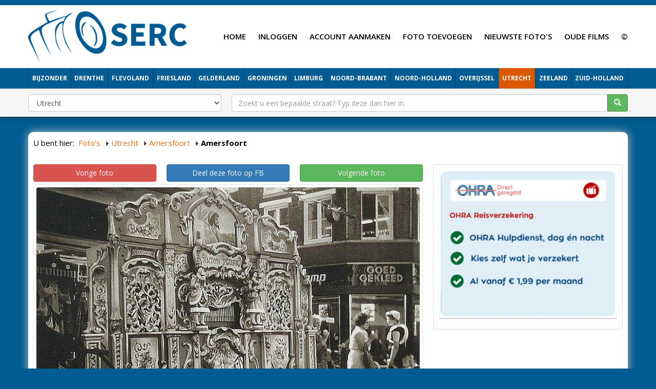

--- FILE ---
content_type: text/html; charset=UTF-8
request_url: http://fotos.serc.nl/utrecht/amersfoort/amersfoort-63689/
body_size: 6812
content:
<!DOCTYPE html> <html lang="nl" xmlns="https://www.w3.org/1999/xhtml" xmlns:og="https://ogp.me/ns#" xmlns:fb="https://www.facebook.com/2008/fbml"> <head> <meta charset="utf-8"> <!--
	This website is powered by TYPO3 - inspiring people to share!
	TYPO3 is a free open source Content Management Framework initially created by Kasper Skaarhoj and licensed under GNU/GPL.
	TYPO3 is copyright 1998-2016 of Kasper Skaarhoj. Extensions are copyright of their respective owners.
	Information and contribution at http://typo3.org/
--><base href="http://fotos.serc.nl/"> <link rel="shortcut icon" href="/fileadmin/templates/fotos.serc.nl/images/favicon.ico" type="image/x-icon; charset=binary"> <link rel="icon" href="/fileadmin/templates/fotos.serc.nl/images/favicon.ico" type="image/x-icon; charset=binary"> <link rel="stylesheet" type="text/css" media="all" href="typo3temp/scriptmerger/compressed/head-9c1bf750a8b13eca6ffadf8ee7cf0358.merged.gz.css" /> <script  type="text/javascript" src="typo3temp/scriptmerger/compressed/head-837e7f50958755b23170348c5934e267.merged.gz.js"></script><script type="text/javascript" data-ignore="1">jQuery(document).ready(function(){jQuery(".rzcolorbox").colorbox({current:"Afbeelding&nbsp;{current}&nbsp;van&nbsp;{total}",opacity:"0.85",transition:"fade",speed:350,slideshowSpeed:2500,rel:"rzcolorbox",previous:"vorige",next:"volgende",close:"sluit"});});</script><meta name="5e5c0d1abdc9c7c" content="a2afa71f8bd144e584cefa59307c7a3a" /> <meta name="viewport" content="width=device-width, initial-scale=1"> <meta name="apple-mobile-web-app-capable" content="yes" /> <link rel="apple-touch-icon" href="typo3conf/ext/multishop_themes/Resources/Themes/Theme001/Public/images/touch-icon-iphone.png"> <link rel="apple-touch-icon" sizes="76x76" href="typo3conf/ext/multishop_themes/Resources/Themes/Theme001/Public/images/touch-icon-ipad.png"> <link rel="apple-touch-icon" sizes="120x120" href="typo3conf/ext/multishop_themes/Resources/Themes/Theme001/Public/images/touch-icon-iphone-retina.png"> <link rel="apple-touch-icon" sizes="152x152" href="typo3conf/ext/multishop_themes/Resources/Themes/Theme001/Public/images/touch-icon-ipad-retina.png"> <script type="text/javascript" data-ignore="1">
jQuery(document).ready(function($) {
  imagesLoaded( '#masonry-container', function() {
    $('#masonry-container').masonry({
      // options
      itemSelector : '.item',
      columnWidth : '.item'
    });
  });
});
</script><meta name="referrer" content="unsafe-url"> <script type="text/javascript" data-ignore="1">
    WebFontConfig = {
      google: { families: [ 'Open+Sans:400,600,700,800' ] }
    };
    (function() {
      var wf = document.createElement('script');
      wf.src = ('https:' == document.location.protocol ? 'https' : 'http') +
        ':typo3conf/ext/multishop_themes/Resources/Global/Public/js/webfont.min.js';
      wf.type = 'text/javascript';
      wf.async = 'true';
      var s = document.getElementsByTagName('script')[0];
      s.parentNode.insertBefore(wf, s);
    })();
  </script><link rel="preconnect" href="https://www.google-analytics.com" crossorigin="anonymous"> <link rel="preconnect" href="https://www.youtube.com/" crossorigin="anonymous"> <link rel="preconnect" href="https://pagead2.googlesyndication.com" crossorigin="anonymous"> <link rel="preconnect" href="https://connect.facebook.net/" crossorigin="anonymous"> <link rel="preconnect" href="https://s.ytimg.com/" crossorigin="anonymous"> <link rel="preconnect" href="https://fonts.googleapis.com/" crossorigin="anonymous"> <link rel="preconnect" href="https://use.fontawesome.com/" crossorigin="anonymous"> <link rel="preconnect" href="https://code.jquery.com/" crossorigin="anonymous"> <link rel="preconnect" href="https://cdn.jsdelivr.net/" crossorigin="anonymous"> <link rel="preconnect" href="https://fonts.gstatic.com/" crossorigin="anonymous"> <script type="text/javascript" data-ignore="1">
jQuery(document).ready(function(cash) {
  if ($('header').length > 0) {
    var offset=10;
    var stickyNav = function() {
      var scrollTop = $(window).scrollTop();
      if (scrollTop >= offset) {
        $('#wrapper').addClass('condensed');
      } else {
        $('#wrapper').removeClass('condensed');
      }
    };
    stickyNav();
    $(window).scroll(function() {
      stickyNav();
    });
  }
});
</script><title>Langestraat Amersfoort (jaartal: 1970 tot 1980) - Foto's SERC</title> <meta name="description" content="Amersfoort: Draaiorgel bij Hehenkamp in de Langestraat (1970)" /> <!--
	THIS WEBSITE IS POWERED BY TYPO3 MULTISHOP
	The webshop plugin for TYPO3, initially created by Bas van Beek (BVB Media) and licensed under GNU/GPL.
	Information about TYPO3 Multishop is available at: https://typo3multishop.com/
									--><meta property="fb:app_id" content="300639773410231" /> <script type="application/ld+json" data-ignore="1">{
    "@context": "http://schema.org",
    "@type": "WebSite",
    "name": "Foto's SERC",
    "alternateName": "",
    "url": "http://fotos.serc.nl/utrecht/amersfoort/amersfoort-63689/"
}</script><link rel="canonical" href="http://fotos.serc.nl/utrecht/amersfoort/amersfoort-63689/" /> <script type="application/ld+json" data-ignore="1">{
    "@context": "http://schema.org",
    "@type": "NewsArticle",
    "mainEntityOfPage": {
        "@type": "WebPage",
        "@id": "http://fotos.serc.nl/utrecht/amersfoort/amersfoort-63689/"
    },
    "headline": "Utrecht > Amersfoort > Amersfoort",
    "image": "http://fotos.serc.nl/uploads/tx_multishop/images/products/300/ame/amersfoort-801.jpeg",
    "datePublished": "2016-10-17",
    "dateModified": "2016-10-17",
    "author": {
        "@type": "Person",
        "name": "Bert Oud"
    },
    "publisher": {
        "@type": "Organization",
        "name": "SERC",
        "logo": {
            "@type": "ImageObject",
            "url": "http://fotos.serc.nl/typo3conf/ext/multishop_fotos_serc/templates/images/serc_glow.png"
        }
    },
    "description": "Amersfoort: Draaiorgel bij Hehenkamp in de Langestraat (1970)"
}</script><meta property="og:type" content="website" /> <meta property="article:published_time" content="2016-10-17" /> <meta property="article:modified_time" content="2016-10-17" /> <meta property="article:section" content="Utrecht" /> <meta property="article:tag" content="Utrecht,Amersfoort,Amersfoort" /> <meta property="og:url" content="http://fotos.serc.nl/utrecht/amersfoort/amersfoort-63689/" /> <meta property="og:title" content="Amersfoort" /> <meta property="og:image" content="http://fotos.serc.nl/uploads/tx_multishop/images/products/300/ame/amersfoort-801.jpeg" /> <meta property="og:image:width" content="736" /> <meta property="og:image:height" content="513" /> <meta property="og:description" content="Amersfoort: Draaiorgel bij Hehenkamp in de Langestraat (1970)" /> <meta property="og:updated_time" content="2016-10-17" /> <script type="text/javascript" data-ignore="1">
jQuery(document).ready(function($){
    if ($(".attributeDate").length>0) {
        jQuery(".attributeDate").datepicker({
            dateFormat: "dd-mm-yy",
            changeMonth: true,
            changeYear: true,
            showOtherMonths: true,
        });
    }
    if ($(".attributeDateOfBirth").length>0) {
        jQuery(".attributeDateOfBirth").datepicker({
            dateFormat: "dd-mm-yy",
            changeMonth: true,
            changeYear: true,
            showOtherMonths: true,
            yearRange: "1916:2026"
        });
    }
    if ($(".attributeDateTime").length>0) {
        jQuery(".attributeDateTime").datetimepicker({
            dateFormat: "dd-mm-yy",
            changeMonth: true,
            changeYear: true,
            showOtherMonths: true,
        });
    }

});
</script></head> <body> <noscript><iframe src="//www.googletagmanager.com/ns.html?id=GTM-K7N9TX" height="0" width="0" style="display:none;visibility:hidden"></iframe></noscript> <script data-ignore="1">(function(w,d,s,l,i){w[l]=w[l]||[];w[l].push({'gtm.start':
new Date().getTime(),event:'gtm.js'});var f=d.getElementsByTagName(s)[0],
j=d.createElement(s),dl=l!='dataLayer'?'&l='+l:'';j.async=true;j.src=
'//www.googletagmanager.com/gtm.js?id='+i+dl;f.parentNode.insertBefore(j,f);
})(window,document,'script','dataLayer','GTM-K7N9TX');</script><div id="fb-root"></div> <script data-ignore="1">(function(d, s, id) {
  var js, fjs = d.getElementsByTagName(s)[0];
  if (d.getElementById(id)) return;
  js = d.createElement(s); js.id = id;
  js.src = "//connect.facebook.net/nl_NL/sdk.js#xfbml=1&version=v2.8&appId=300639773410231";
  fjs.parentNode.insertBefore(js, fjs);
}(document, 'script', 'facebook-jssdk'));</script><div id="wrapper" class=""> <header> <div id="masterheadTop" class="miniTop visible-lg visible-md"></div> <div id="msLangNav"></div> <nav class="navbar-both navbar navbar-static-top navbar-default navbar-header-full" role="navigation" id="masterheadPosBoth"> <div class="container"> <div class="navbar-header"> <div class="nav-button-toggle"> <button type="button" class="navbar-toggle collapsed" data-toggle="collapse" data-target=".navbar-collapse"> <span class="sr-only">Toggle navigation</span> <span class="icon-bar"></span> <span class="icon-bar"></span> <span class="icon-bar"></span> </button> </div> <div class="navbar-brand"> <div class="logo visible-md visible-lg"> <a href="" title="Foto's SERC"><img src="fileadmin/_processed_/csm_serc_new_logo_blue_851c7dae6c.png" width="311" height="103" alt="" ></a> </div> <div class="logoMD visible-sm"> <a href="" title="Foto's SERC"><img src="fileadmin/_processed_/csm_serc_new_logo_blue_851c7dae6c.png" width="311" height="103" alt="" ></a> </div> <div class="logoSM visible-xs"> <a href="" title="Foto's SERC"><img src="fileadmin/_processed_/csm_serc_new_logo_blue_851c7dae6c.png" width="311" height="103" alt="" ></a> </div> </div> <div class="navbar-basket"> <div class="shoppingCart"> <span class="shoppingCartLinkContainer"> </span> </div> </div> </div> <div class="visible-lg visible-md" id="msTopNavRight"> <div class="tmenuNav"><ul><li class="tmenuCount_1 tmenuUid_15"><a href="http://fotos.serc.nl/"><span>Home</span></a></li><li class="tmenuCount_2 tmenuUid_199"><a href="login/"><span>Inloggen</span></a></li><li class="tmenuCount_3 tmenuUid_200"><a href="account-aanmaken/"><span>Account aanmaken</span></a></li><li class="tmenuCount_4 tmenuUid_16"><a href="foto-toevoegen/"><span>Foto toevoegen</span></a></li><li class="tmenuCount_5 tmenuUid_17"><a href="nieuwste-foto-s/"><span>Nieuwste foto's</span></a></li><li class="tmenuCount_6 tmenuUid_190"><a href="http://films.serc.nl/"><span>Oude films</span></a></li><li class="tmenuCount_7 tmenuUid_204"><a href="c/"><span>©</span></a></li></ul></div> </div> </div> <div class="collapse navbar-collapse" id="msTopNavBottom"> <div class="container"> <div class="tx-multishop-pi1"> <div class="csc-default"> <div class="csc-textpic"> <div id="multishop_catbox_"> <ul id="vertical_container"><li class="item_1 hasChild"> <a href="bijzonder/" class="ajax_link" title=""> <span>Bijzonder</span> </a></li><li class="item_2 hasChild"> <a href="drenthe/" class="ajax_link" title="Oude foto's van alle plaatsen in Drenthe"> <span>Drenthe</span> </a></li><li class="item_3 hasChild"> <a href="flevoland/" class="ajax_link" title=""> <span>Flevoland</span> </a></li><li class="item_4 hasChild"> <a href="friesland/" class="ajax_link" title=""> <span>Friesland</span> </a></li><li class="item_5 hasChild"> <a href="gelderland/" class="ajax_link" title=""> <span>Gelderland</span> </a></li><li class="item_6 hasChild"> <a href="groningen/" class="ajax_link" title=""> <span>Groningen</span> </a></li><li class="item_7 hasChild"> <a href="limburg/" class="ajax_link" title=""> <span>Limburg</span> </a></li><li class="item_8 hasChild"> <a href="noord-brabant/" class="ajax_link" title=""> <span>Noord-Brabant</span> </a></li><li class="item_9 hasChild"> <a href="noord-holland/" class="ajax_link" title=""> <span>Noord-Holland</span> </a></li><li class="item_10 hasChild"> <a href="overijssel/" class="ajax_link" title=""> <span>Overijssel</span> </a></li><li class="item_11 hasChild actifsub active"> <a href="utrecht/" class="ajax_link" title=""> <span>Utrecht</span> </a></li><li class="item_12 hasChild"> <a href="zeeland/" class="ajax_link" title=""> <span>Zeeland</span> </a></li><li class="item_13 hasChild"> <a href="zuid-holland/" class="ajax_link" title=""> <span>Zuid-Holland</span> </a></li></ul></div> </div> </div> </div> </div> </div> <div id="mobileSearchWithCat"> <div class="container"> <div class="tx-multishop-pi1"> <form action="index.php" method="get" enctype="application/x-www-form-urlencoded" role="search"> <input name="id" type="hidden" value="10" /> <input name="tx_multishop_pi1[page_section]" type="hidden" value="products_search" /> <input name="page" id="page" type="hidden" value="0" /> <input name="L" type="hidden" value="0" /> <div class="row"> <div class="col-sm-4"> <div class="form-group"> <select name="categories_id" class="form-control"> <option value="">Categorie</option> <option value="936" >Bijzonder</option><option value="10" >Drenthe</option><option value="11" >Flevoland</option><option value="9" >Friesland</option><option value="16" >Gelderland</option><option value="8" >Groningen</option><option value="14" >Limburg</option><option value="7" >Noord-Brabant</option><option value="4" >Noord-Holland</option><option value="12" >Overijssel</option><option value="13" selected>Utrecht</option><option value="15" >Zeeland</option><option value="1" >Zuid-Holland</option> </select> </div> </div> <div class="col-sm-8"> <div class="input-group"> <input type="text" class="form-control" placeholder="Zoekt u een bepaalde straat? Typ deze dan hier in." name="skeyword" id="skeyword" value=""> <span class="input-group-btn"> <button type="submit" class="btn btn-success"> <span class="glyphicon glyphicon-search"></span> </button> </span> </div> </div> </div> </form> </div> </div> </div> </nav> </header> <div id="section"> <div class="fullwidthContent positionTop"> </div> <div id="mainContent"> <div class="container"> <div id="msFrontCrum" class="visible-lg visible-md"> <div class="tx-multishop-pi1"> <div id="crumbar-center"> <div id="crumbar-title">U bent hier:</div> <div id="crumbar-content"> <ul itemscope itemtype="https://schema.org/BreadcrumbList"> <li itemprop="itemListElement" itemscope itemtype="http://schema.org/ListItem"><a href="http://fotos.serc.nl/home/" class="ajax_link" itemprop="item"><span itemprop="name">Foto's</span></a><meta itemprop="position" content="1" /></li> <li itemprop="itemListElement" itemscope itemtype="http://schema.org/ListItem" class="crumbar_level_1"> <a href="http://fotos.serc.nl/utrecht/" class="ajax_link" itemprop="item" title="Utrecht" ><span itemprop="name">Utrecht</span></a><meta itemprop="position" content="2" /> </li> <li itemprop="itemListElement" itemscope itemtype="http://schema.org/ListItem" class="crumbar_level_2"> <a href="http://fotos.serc.nl/utrecht/amersfoort/" class="ajax_link" itemprop="item" title="Amersfoort" ><span itemprop="name">Amersfoort</span></a><meta itemprop="position" content="3" /> </li> <li class="crumbar_product_level"><strong>Amersfoort</strong></li> </ul> </div> </div> </div> </div> <div class="row"> <main id="content" class="col-md-12"> <div class="csc-default"> <div class="co-n1"><div id="c5" class="csc-default"> <div class="tx-multishop-pi1"> <div id="tx_multishop_pi1_core"><form action="shopping_cart/amersfoort-63689/" method="post" name="shopping_cart" id="add_to_shopping_cart_form" enctype="multipart/form-data"><div id="products_detail"><div id="prod_details_main_wrapper"> <div class="row"> <div id="prod_details_l" class="col-md-8"> <div id="products_detail_pagination"><div class="row"><div class="col-sm-4"><a href="utrecht/amersfoort/amersfoort-70772/" class="btn btn-block btn-danger">Vorige foto</a></div><div class="col-sm-4"><a href="http://www.facebook.com/sharer/sharer.php?s=100&amp;p[url]=http://fotos.serc.nl/utrecht/amersfoort-63689/" target="_blank" class="btn btn-block btn-primary btn-facebook">Deel deze foto op FB</a></div><div class="col-sm-4"><a href="utrecht/amersfoort/amersfoort-63688/" class="btn btn-block btn-success">Volgende foto</a></div></div></div> <div class="prod-img-details-wrapper"> <div class="prod-img-details-outer"> <div class="image"><a id="thumb_0" rel="rzcolorbox" class="rzcolorbox" href="uploads/tx_multishop/images/products/normal/ame/amersfoort-801.jpeg"><img src="typo3temp/_processed_/csm_amersfoort-801_01556cecf1.jpg" width="726" height="438" alt="" ></a></div><div class="msFrontProductPageWrapper"><a href="utrecht/amersfoort/amersfoort-63688/" class="arrow_right">Volgende foto</a><a href="utrecht/amersfoort/amersfoort-70772/" class="arrow_left">Vorige foto</a></div>Foto <strong>9.433</strong> keer bekeken (meting gestart op: 17-10-16) </div> </div> <div class="box" id="msFrontFacebook"> <div class="boxHeader"> <h3>Like onze FB en blijf op de hoogte</h3> </div> <div class="boxBody noHeading text-center"> <div class="row text-center"> <iframe class="align-center" allowtransparency="yes" style="BORDER-BOTTOM: medium none; BORDER-LEFT: medium none; OVERFLOW: hidden; BORDER-TOP: medium none; BORDER-RIGHT: medium none;" frameborder="0" hspace="0" vspace="0" marginheight="0" marginwidth="0" width="50%" height="70" scrolling="no" src="https://www.facebook.com/plugins/likebox.php?id=oude.fotos.amersfoort&amp;width=348&amp;connections=0&amp;stream=false&amp;header=false&amp;height=70&amp;colorscheme=light"></iframe> </div> </div> </div> <div class="addthis_native_toolbox"></div> <div class="prod-details-desc-wrapper"> <h1 id="detail_title">Amersfoort</h1> <div class="prod-details-desc"> Amersfoort: Draaiorgel bij Hehenkamp in de Langestraat (1970) </div> <div class="prodbox"> <div class="prod-details-attr"><table class="table table-striped"><tr><th class="text-right">Straat</th><td>Langestraat</td></tr><tr><th class="text-right">Jaartal</th><td>1970 tot 1980</td></tr><tr><th class="text-right">Geplaatst door</th><td>Bekijk ook de oude filmpjes online op:<br/><strong><a href="http://films.serc.nl" target="_blank" rel="nofollow">Ga naar website</a></strong></td></tr></table></div> </div> </div> </div> <div id="prod_details_r" class="col-md-4"> <div class="box" id="msFrontShareWrapper"> <div class="boxBody"> <div class="co-n1"><div id="c695" class="csc-default"> <div class="csc-textpic csc-textpic-center csc-textpic-above"><div class="csc-textpic-imagewrap" data-csc-images="1" data-csc-cols="2"><div class="csc-textpic-center-outer"><div class="csc-textpic-center-inner"><figure class="csc-textpic-image csc-textpic-last"><a href="http://ds1.nl/c/?wi=20569&amp;si=317&amp;li=92743&amp;ws=" target="_blank"><img src="fileadmin/user_upload/reis2.JPG" width="430" height="360" alt=""></a></figure></div></div></div><div class="csc-textpic-text"></div></div> </div></div> </div> </div> </div> </div> <div class="row"> </div> <div class="blog-details-fb-comment-wrapper"> <div class="blog-details-fb-comment"> <div class="fb-comments" data-href="http://fotos.serc.nl/utrecht/amersfoort/amersfoort-63689/" data-colorscheme="" data-width="100%" data-numposts="50" data-order-by="reverse_time"></div> </div> </div> </div> <div class="prod-details-rel"> <div id="product_relation"> <a name="relatedop"></a> <h3>Gerelateerde foto's</h3> <div id="masonry-container"> <div class="item"> <a href="utrecht/amersfoort/amersfoort-63685/" title="Amersfoort: De Langestraat in 1982"><img src="uploads/tx_multishop/images/products/200/ame/amersfoort-6-2.jpg" alt="Amersfoort" /></a> </div> <div class="item"> <a href="utrecht/amersfoort/amersfoort-29069/" title="Amersfoort: Langestraat (1982)"><img src="uploads/tx_multishop/images/products/200/ame/amersfoort-479.jpg" alt="Amersfoort" /></a> </div> <div class="item"> <a href="utrecht/amersfoort/amersfoort-63676/" title="Amersfoort: Wensink Leer aan de Langestraat nummer 105 in 1964"><img src="uploads/tx_multishop/images/products/200/ame/amersfoort-790.jpeg" alt="Amersfoort" /></a> </div> <div class="item"> <a href="utrecht/amersfoort/amersfoort-30193/" title="Amersfoort: De verkoop van cactussen in de Langestraat, tijdens de Keistadfeesten (1974)"><img src="uploads/tx_multishop/images/products/200/ame/amersfoort-591.jpg" alt="Amersfoort" /></a> </div> <div class="item"> <a href="utrecht/amersfoort/amersfoort-28681/" title="Amersfoort: Hehenkamp in de Langestraat (1961)"><img src="uploads/tx_multishop/images/products/200/ame/amersfoort-290.jpg" alt="Amersfoort" /></a> </div> <div class="item"> <a href="utrecht/amersfoort/amersfoort-28806/" title="Amersfoort: Langestraat vanaf de Varkensmarkt (1880)"><img src="uploads/tx_multishop/images/products/200/ame/amersfoort-326.jpg" alt="Amersfoort" /></a> </div> <div class="item"> <a href="utrecht/amersfoort/amersfoort-29168/" title="Amersfoort: Langestraat vanaf Kamperbinnenpoort (1955)"><img src="uploads/tx_multishop/images/products/200/ame/amersfoort-540.jpg" alt="Amersfoort" /></a> </div> <div class="item"> <a href="utrecht/amersfoort/amersfoort-44031/" title="Amersfoort: De Langestraat omstreeks 1936"><img src="uploads/tx_multishop/images/products/200/ame/amersfoort-612.jpeg" alt="Amersfoort" /></a> </div> <div class="item"> <a href="utrecht/amersfoort/amersfoort-29233/" title="Amersfoort: Langestraat (1955)"><img src="uploads/tx_multishop/images/products/200/ame/amersfoort-579.jpg" alt="Amersfoort" /></a> </div> <div class="item"> <a href="utrecht/amersfoort/amersfoort-63684/" title="Amersfoort: De Langestraat in 1986"><img src="uploads/tx_multishop/images/products/200/ame/amersfoort-797.jpeg" alt="Amersfoort" /></a> </div> <div class="item"> <a href="utrecht/amersfoort/amersfoort-28807/" title="Amersfoort: Smeedijzeren hijsinrichting in de Langestraat (1984)"><img src="uploads/tx_multishop/images/products/200/ame/amersfoort-235.jpeg" alt="Amersfoort" /></a> </div> <div class="item"> <a href="utrecht/amersfoort/amersfoort-1205/" title="Centrum van Amersfoort"><img src="uploads/tx_multishop/images/products/200/ame/amersfoort.jpg" alt="Amersfoort" /></a> </div> <div class="item"> <a href="utrecht/amersfoort/amersfoort-30201/" title="Amersfoort: Anti atoombom mars door Amersfoort (1961)"><img src="uploads/tx_multishop/images/products/200/ame/amersfoort-423.jpeg" alt="Amersfoort" /></a> </div> <div class="item"> <a href="utrecht/amersfoort/amersfoort-28823/" title="Amersfoort: Begin van de Langestraat. Rechts een telefoonmast (1925)"><img src="uploads/tx_multishop/images/products/200/ame/amersfoort-340.jpg" alt="Amersfoort" /></a> </div> <div class="item"> <a href="utrecht/amersfoort/amersfoort-39855/" title="Amersfoort: De begrafenis van Ben Pon sr. Rouwstoet door de Langestraat (1968)"><img src="uploads/tx_multishop/images/products/200/ame/amersfoort-554.jpeg" alt="Amersfoort" /></a> </div> <div class="item"> <a href="utrecht/amersfoort/amersfoort-53808/" title="Bakkerij Driessen aan het begin van de Langestraat in 1938"><img src="uploads/tx_multishop/images/products/200/ame/amersfoort-713.jpeg" alt="Amersfoort" /></a> </div> <div class="item"> <a href="utrecht/amersfoort/amersfoort-28920/" title="Amersfoort: Langestraat nummer 43 met links een verhuiswagen van Pot (1961)"><img src="uploads/tx_multishop/images/products/200/ame/amersfoort-417.jpg" alt="Amersfoort" /></a> </div> <div class="item"> <a href="utrecht/amersfoort/amersfoort-28632/" title="Amersfoort: Langestraat nummer 114 (1960)"><img src="uploads/tx_multishop/images/products/200/ame/amersfoort-265.jpg" alt="Amersfoort" /></a> </div> <div class="item"> <a href="utrecht/amersfoort/amersfoort-28967/" title="Amersfoort: Langestraat (1980)"><img src="uploads/tx_multishop/images/products/200/ame/amersfoort-420.jpg" alt="Amersfoort" /></a> </div> <div class="item"> <a href="utrecht/amersfoort/amersfoort-30192/" title="Amersfoort: Radio Pracht, Langestraat 12 (1962)"><img src="uploads/tx_multishop/images/products/200/ame/amersfoort-590.jpg" alt="Amersfoort" /></a> </div> </div> </div> </div><input name="tx_multishop_pi1[cart_item]" type="hidden" value="" /></form></div> </div> </div></div> </div> </main> </div> </div> </div> <div class="fullwidthContent positionBottom"> </div> </div> </div> <footer> <div class="container"> <div id="footerContent"> <div class="co-n1"><div id="c348" class="csc-default"><div class="grid-container grid-container-responsive"><div class="row"><div class="col-sm-8"> <div class="co-n1"><div id="c349" class="csc-default"><div class="grid-container grid-container-responsive"><div class="row"><div class="col-sm-4"></div><div class="col-sm-4"></div><div class="col-sm-4"></div></div></div></div></div> </div><div class="col-sm-4"></div></div></div></div></div> </div> <div id="footerNav"> </div> <div id="copyright"> <div class="adsBlock"> <script type="text/javascript">
      bvb_ad_client = "913b12c776a75";
      bvb_ad_width = "100%";
      bvb_ad_height = 200;
      bvb_ad_format = "SeAds4";
      bvb_ad_type = "text";
      bvb_ad_channel = "7887799161";
      bvb_hide_erotic = "1";
      bvb_hints = "";
      bvb_color_border = "ffffff";
      bvb_color_bg = "ffffff";
      bvb_color_link = "C00D0D";
      bvb_color_text = "000000";
      bvb_color_url = "000000";
    </script><script type="text/javascript" src="http://ads.serc.nl/serc/show_ads.js"></script></div>SERC<br/>E-mail: <a href="mailto:ariekers@gmail.com">ariekers@gmail.com</a> | Telefoonnummer: <a href="tel:+35677134618">+356 77134618</a> </div> </div> </footer> <script src="typo3conf/ext/jh_magnificpopup/Resources/Public/js/jquery.magnific-popup.min.js" type="text/javascript"></script><script src="typo3conf/ext/jh_magnificpopup/Resources/Public/js/jquery.filter-isImageFile.min.js" type="text/javascript"></script><script src="typo3conf/ext/jh_magnificpopup/Resources/Public/js/jquery.mfpInlineFunctions.min.js" type="text/javascript"></script><script src="typo3conf/ext/bvbmedia_slider/Resources/Public/JavaScript/jquery.cycle2.min.js" type="text/javascript"></script><script src="typo3conf/ext/bvbmedia_slider/Resources/Public/JavaScript/jquery.cycle2.center.min.js" type="text/javascript"></script><script src="typo3conf/ext/bvbmedia_slider/Resources/Public/JavaScript/jquery.cycle2.caption2.min.js" type="text/javascript"></script><script src="typo3conf/ext/bvbmedia_slider/Resources/Public/JavaScript/jquery.cycle2.carousel.min.js" type="text/javascript"></script><script src="typo3temp/javascript_2636fc253d.js" type="text/javascript"></script></body> </html>